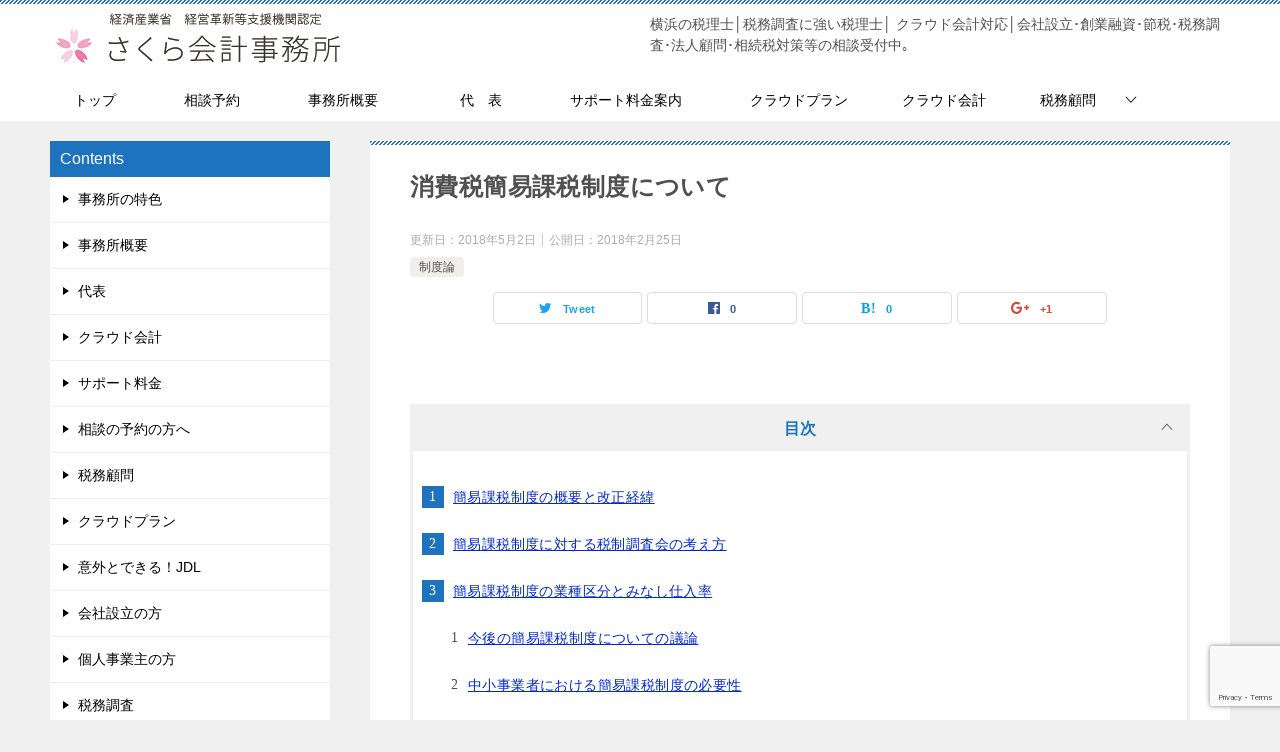

--- FILE ---
content_type: text/html; charset=UTF-8
request_url: https://db.225225.jp/bp1.php?fw=200&cs=2
body_size: 1148
content:
<html lang="ja"><head>
<meta http-equiv="Content-Type" content="text/html; charset=utf-8">
<style>
*{margin:0px;padding:0px;}
body{background-color:#ffffff;font:normal 15px Helvetica,Arial;}
a:link,a:visited{color:#999999;text-decoration: none;}
a:hover,a:active{color:#ffcc00;}
a .if_col:hover,a .if_col:active{color:#ffcc00;}
.title{color:#999999;}
#if_con{border:1px solid #dddddd;}
#if_con11{height:27px;width:198px;background-color:#eeeeee;font:bold 15px Helvetica;text-align:center;line-height:27px;}
#if_con2{border-top:1px solid #dddddd;padding-top:5px;padding-bottom:0px;}
#if_con22{height:165px;width:198px;}
#if_con3{border-top:1px solid #dddddd;}
#if_con33{height:22px;width:198px;background-color:#eeeeee;font:normal 13px Helvetica;color:#999999;text-align:center;line-height:22px;clear:both;}
.if_box1{clear:both;padding-top:5px;height:22px;}
.if_box2{clear:both;height:22px;}
.if_tit{float:left;width:112px;font:normal 15px Helvetica;color:#666666;margin-left:5px;}
.if_day{float:left;width:75px;font:normal 13px Helvetica;color:#aaaaaa;}
.if_cur{float:left;width:110px;font:bold 22px Helvetica;color:#333333;margin-left:8px;line-height:24px;}
.if_per{float:left;width:62px;font:bold 15px Helvetica;}
.if_col{color:#666666;}
</style>
<title>世界の株価 Blog-Parts</title></head>
<body><div id=if_con>
<div id=if_con1><div id=if_con11><a href='https://db.225225.jp/' target=_blank class=title>リアルタイム市況 Parts</a></div></div>
<div id=if_con2><div id=if_con22>
<div class=if_box1><div class=if_tit><a href="https://nikkei225jp.com/chart/" target=_blank><span class=if_col>日経平均株価</span></a></div><div class=if_day>01/15</div></div>
<div class=if_box2><div class=if_cur>54,110.50</div><div class=per><font color="#ff0022">(-0.42%)</font></div></div>
<div class=if_box1><div class=if_tit><a href="https://nikkei225jp.com/nasdaq/" target=_blank><span class=if_col>ダウ平均株価</span></a></div><div class=if_day>01/14</div></div>
<div class=if_box2><div class=if_cur>49,149.63</div><div class=per><font color="#ff0022">(-0.09%)</font></div></div>
<div class=if_box1><div class=if_tit><a href="https://nikkei225jp.com/fx/" target=_blank><span class=if_col>為替ドル円</span></a></div><div class=if_day>20:22</div></div>
<div class=if_box2><div class=if_cur>158.490</div><div class=per><font color="#11bb11">(+0.03%)</font></div></div>
</div></div>
<div id=if_con3><div id=if_con33>
<a href="https://nikkei225jp.com/" target=_blank>世界株価</a>&nbsp;
<a href="https://225225.jp/land/" target=_blank>アプリ</a>&nbsp;
<a href="https://225225.jp/" target=_blank>携帯</a>&nbsp;
<a href="https://nikkei225jp.com/adr/" target=_blank>ADR</a>&nbsp;
</div></div></div>
<!-- Google tag (gtag.js) -->
<script async src="https://www.googletagmanager.com/gtag/js?id=G-V4G8WMPSYF"></script>
<script>
  window.dataLayer = window.dataLayer || [];
  function gtag(){dataLayer.push(arguments);}
  gtag('js', new Date());

  gtag('config', 'G-V4G8WMPSYF');
</script>
</body></html>

--- FILE ---
content_type: text/html; charset=utf-8
request_url: https://www.google.com/recaptcha/api2/anchor?ar=1&k=6LcsyIQUAAAAADSuudw1Ce3RvDey4RRFSW-gRdg7&co=aHR0cHM6Ly93d3cuc2FrdXJhLWFjY291bnRpbmctb2ZmaWNlLmNvbTo0NDM.&hl=en&v=9TiwnJFHeuIw_s0wSd3fiKfN&size=invisible&anchor-ms=20000&execute-ms=30000&cb=kuvfonmjove4
body_size: 48360
content:
<!DOCTYPE HTML><html dir="ltr" lang="en"><head><meta http-equiv="Content-Type" content="text/html; charset=UTF-8">
<meta http-equiv="X-UA-Compatible" content="IE=edge">
<title>reCAPTCHA</title>
<style type="text/css">
/* cyrillic-ext */
@font-face {
  font-family: 'Roboto';
  font-style: normal;
  font-weight: 400;
  font-stretch: 100%;
  src: url(//fonts.gstatic.com/s/roboto/v48/KFO7CnqEu92Fr1ME7kSn66aGLdTylUAMa3GUBHMdazTgWw.woff2) format('woff2');
  unicode-range: U+0460-052F, U+1C80-1C8A, U+20B4, U+2DE0-2DFF, U+A640-A69F, U+FE2E-FE2F;
}
/* cyrillic */
@font-face {
  font-family: 'Roboto';
  font-style: normal;
  font-weight: 400;
  font-stretch: 100%;
  src: url(//fonts.gstatic.com/s/roboto/v48/KFO7CnqEu92Fr1ME7kSn66aGLdTylUAMa3iUBHMdazTgWw.woff2) format('woff2');
  unicode-range: U+0301, U+0400-045F, U+0490-0491, U+04B0-04B1, U+2116;
}
/* greek-ext */
@font-face {
  font-family: 'Roboto';
  font-style: normal;
  font-weight: 400;
  font-stretch: 100%;
  src: url(//fonts.gstatic.com/s/roboto/v48/KFO7CnqEu92Fr1ME7kSn66aGLdTylUAMa3CUBHMdazTgWw.woff2) format('woff2');
  unicode-range: U+1F00-1FFF;
}
/* greek */
@font-face {
  font-family: 'Roboto';
  font-style: normal;
  font-weight: 400;
  font-stretch: 100%;
  src: url(//fonts.gstatic.com/s/roboto/v48/KFO7CnqEu92Fr1ME7kSn66aGLdTylUAMa3-UBHMdazTgWw.woff2) format('woff2');
  unicode-range: U+0370-0377, U+037A-037F, U+0384-038A, U+038C, U+038E-03A1, U+03A3-03FF;
}
/* math */
@font-face {
  font-family: 'Roboto';
  font-style: normal;
  font-weight: 400;
  font-stretch: 100%;
  src: url(//fonts.gstatic.com/s/roboto/v48/KFO7CnqEu92Fr1ME7kSn66aGLdTylUAMawCUBHMdazTgWw.woff2) format('woff2');
  unicode-range: U+0302-0303, U+0305, U+0307-0308, U+0310, U+0312, U+0315, U+031A, U+0326-0327, U+032C, U+032F-0330, U+0332-0333, U+0338, U+033A, U+0346, U+034D, U+0391-03A1, U+03A3-03A9, U+03B1-03C9, U+03D1, U+03D5-03D6, U+03F0-03F1, U+03F4-03F5, U+2016-2017, U+2034-2038, U+203C, U+2040, U+2043, U+2047, U+2050, U+2057, U+205F, U+2070-2071, U+2074-208E, U+2090-209C, U+20D0-20DC, U+20E1, U+20E5-20EF, U+2100-2112, U+2114-2115, U+2117-2121, U+2123-214F, U+2190, U+2192, U+2194-21AE, U+21B0-21E5, U+21F1-21F2, U+21F4-2211, U+2213-2214, U+2216-22FF, U+2308-230B, U+2310, U+2319, U+231C-2321, U+2336-237A, U+237C, U+2395, U+239B-23B7, U+23D0, U+23DC-23E1, U+2474-2475, U+25AF, U+25B3, U+25B7, U+25BD, U+25C1, U+25CA, U+25CC, U+25FB, U+266D-266F, U+27C0-27FF, U+2900-2AFF, U+2B0E-2B11, U+2B30-2B4C, U+2BFE, U+3030, U+FF5B, U+FF5D, U+1D400-1D7FF, U+1EE00-1EEFF;
}
/* symbols */
@font-face {
  font-family: 'Roboto';
  font-style: normal;
  font-weight: 400;
  font-stretch: 100%;
  src: url(//fonts.gstatic.com/s/roboto/v48/KFO7CnqEu92Fr1ME7kSn66aGLdTylUAMaxKUBHMdazTgWw.woff2) format('woff2');
  unicode-range: U+0001-000C, U+000E-001F, U+007F-009F, U+20DD-20E0, U+20E2-20E4, U+2150-218F, U+2190, U+2192, U+2194-2199, U+21AF, U+21E6-21F0, U+21F3, U+2218-2219, U+2299, U+22C4-22C6, U+2300-243F, U+2440-244A, U+2460-24FF, U+25A0-27BF, U+2800-28FF, U+2921-2922, U+2981, U+29BF, U+29EB, U+2B00-2BFF, U+4DC0-4DFF, U+FFF9-FFFB, U+10140-1018E, U+10190-1019C, U+101A0, U+101D0-101FD, U+102E0-102FB, U+10E60-10E7E, U+1D2C0-1D2D3, U+1D2E0-1D37F, U+1F000-1F0FF, U+1F100-1F1AD, U+1F1E6-1F1FF, U+1F30D-1F30F, U+1F315, U+1F31C, U+1F31E, U+1F320-1F32C, U+1F336, U+1F378, U+1F37D, U+1F382, U+1F393-1F39F, U+1F3A7-1F3A8, U+1F3AC-1F3AF, U+1F3C2, U+1F3C4-1F3C6, U+1F3CA-1F3CE, U+1F3D4-1F3E0, U+1F3ED, U+1F3F1-1F3F3, U+1F3F5-1F3F7, U+1F408, U+1F415, U+1F41F, U+1F426, U+1F43F, U+1F441-1F442, U+1F444, U+1F446-1F449, U+1F44C-1F44E, U+1F453, U+1F46A, U+1F47D, U+1F4A3, U+1F4B0, U+1F4B3, U+1F4B9, U+1F4BB, U+1F4BF, U+1F4C8-1F4CB, U+1F4D6, U+1F4DA, U+1F4DF, U+1F4E3-1F4E6, U+1F4EA-1F4ED, U+1F4F7, U+1F4F9-1F4FB, U+1F4FD-1F4FE, U+1F503, U+1F507-1F50B, U+1F50D, U+1F512-1F513, U+1F53E-1F54A, U+1F54F-1F5FA, U+1F610, U+1F650-1F67F, U+1F687, U+1F68D, U+1F691, U+1F694, U+1F698, U+1F6AD, U+1F6B2, U+1F6B9-1F6BA, U+1F6BC, U+1F6C6-1F6CF, U+1F6D3-1F6D7, U+1F6E0-1F6EA, U+1F6F0-1F6F3, U+1F6F7-1F6FC, U+1F700-1F7FF, U+1F800-1F80B, U+1F810-1F847, U+1F850-1F859, U+1F860-1F887, U+1F890-1F8AD, U+1F8B0-1F8BB, U+1F8C0-1F8C1, U+1F900-1F90B, U+1F93B, U+1F946, U+1F984, U+1F996, U+1F9E9, U+1FA00-1FA6F, U+1FA70-1FA7C, U+1FA80-1FA89, U+1FA8F-1FAC6, U+1FACE-1FADC, U+1FADF-1FAE9, U+1FAF0-1FAF8, U+1FB00-1FBFF;
}
/* vietnamese */
@font-face {
  font-family: 'Roboto';
  font-style: normal;
  font-weight: 400;
  font-stretch: 100%;
  src: url(//fonts.gstatic.com/s/roboto/v48/KFO7CnqEu92Fr1ME7kSn66aGLdTylUAMa3OUBHMdazTgWw.woff2) format('woff2');
  unicode-range: U+0102-0103, U+0110-0111, U+0128-0129, U+0168-0169, U+01A0-01A1, U+01AF-01B0, U+0300-0301, U+0303-0304, U+0308-0309, U+0323, U+0329, U+1EA0-1EF9, U+20AB;
}
/* latin-ext */
@font-face {
  font-family: 'Roboto';
  font-style: normal;
  font-weight: 400;
  font-stretch: 100%;
  src: url(//fonts.gstatic.com/s/roboto/v48/KFO7CnqEu92Fr1ME7kSn66aGLdTylUAMa3KUBHMdazTgWw.woff2) format('woff2');
  unicode-range: U+0100-02BA, U+02BD-02C5, U+02C7-02CC, U+02CE-02D7, U+02DD-02FF, U+0304, U+0308, U+0329, U+1D00-1DBF, U+1E00-1E9F, U+1EF2-1EFF, U+2020, U+20A0-20AB, U+20AD-20C0, U+2113, U+2C60-2C7F, U+A720-A7FF;
}
/* latin */
@font-face {
  font-family: 'Roboto';
  font-style: normal;
  font-weight: 400;
  font-stretch: 100%;
  src: url(//fonts.gstatic.com/s/roboto/v48/KFO7CnqEu92Fr1ME7kSn66aGLdTylUAMa3yUBHMdazQ.woff2) format('woff2');
  unicode-range: U+0000-00FF, U+0131, U+0152-0153, U+02BB-02BC, U+02C6, U+02DA, U+02DC, U+0304, U+0308, U+0329, U+2000-206F, U+20AC, U+2122, U+2191, U+2193, U+2212, U+2215, U+FEFF, U+FFFD;
}
/* cyrillic-ext */
@font-face {
  font-family: 'Roboto';
  font-style: normal;
  font-weight: 500;
  font-stretch: 100%;
  src: url(//fonts.gstatic.com/s/roboto/v48/KFO7CnqEu92Fr1ME7kSn66aGLdTylUAMa3GUBHMdazTgWw.woff2) format('woff2');
  unicode-range: U+0460-052F, U+1C80-1C8A, U+20B4, U+2DE0-2DFF, U+A640-A69F, U+FE2E-FE2F;
}
/* cyrillic */
@font-face {
  font-family: 'Roboto';
  font-style: normal;
  font-weight: 500;
  font-stretch: 100%;
  src: url(//fonts.gstatic.com/s/roboto/v48/KFO7CnqEu92Fr1ME7kSn66aGLdTylUAMa3iUBHMdazTgWw.woff2) format('woff2');
  unicode-range: U+0301, U+0400-045F, U+0490-0491, U+04B0-04B1, U+2116;
}
/* greek-ext */
@font-face {
  font-family: 'Roboto';
  font-style: normal;
  font-weight: 500;
  font-stretch: 100%;
  src: url(//fonts.gstatic.com/s/roboto/v48/KFO7CnqEu92Fr1ME7kSn66aGLdTylUAMa3CUBHMdazTgWw.woff2) format('woff2');
  unicode-range: U+1F00-1FFF;
}
/* greek */
@font-face {
  font-family: 'Roboto';
  font-style: normal;
  font-weight: 500;
  font-stretch: 100%;
  src: url(//fonts.gstatic.com/s/roboto/v48/KFO7CnqEu92Fr1ME7kSn66aGLdTylUAMa3-UBHMdazTgWw.woff2) format('woff2');
  unicode-range: U+0370-0377, U+037A-037F, U+0384-038A, U+038C, U+038E-03A1, U+03A3-03FF;
}
/* math */
@font-face {
  font-family: 'Roboto';
  font-style: normal;
  font-weight: 500;
  font-stretch: 100%;
  src: url(//fonts.gstatic.com/s/roboto/v48/KFO7CnqEu92Fr1ME7kSn66aGLdTylUAMawCUBHMdazTgWw.woff2) format('woff2');
  unicode-range: U+0302-0303, U+0305, U+0307-0308, U+0310, U+0312, U+0315, U+031A, U+0326-0327, U+032C, U+032F-0330, U+0332-0333, U+0338, U+033A, U+0346, U+034D, U+0391-03A1, U+03A3-03A9, U+03B1-03C9, U+03D1, U+03D5-03D6, U+03F0-03F1, U+03F4-03F5, U+2016-2017, U+2034-2038, U+203C, U+2040, U+2043, U+2047, U+2050, U+2057, U+205F, U+2070-2071, U+2074-208E, U+2090-209C, U+20D0-20DC, U+20E1, U+20E5-20EF, U+2100-2112, U+2114-2115, U+2117-2121, U+2123-214F, U+2190, U+2192, U+2194-21AE, U+21B0-21E5, U+21F1-21F2, U+21F4-2211, U+2213-2214, U+2216-22FF, U+2308-230B, U+2310, U+2319, U+231C-2321, U+2336-237A, U+237C, U+2395, U+239B-23B7, U+23D0, U+23DC-23E1, U+2474-2475, U+25AF, U+25B3, U+25B7, U+25BD, U+25C1, U+25CA, U+25CC, U+25FB, U+266D-266F, U+27C0-27FF, U+2900-2AFF, U+2B0E-2B11, U+2B30-2B4C, U+2BFE, U+3030, U+FF5B, U+FF5D, U+1D400-1D7FF, U+1EE00-1EEFF;
}
/* symbols */
@font-face {
  font-family: 'Roboto';
  font-style: normal;
  font-weight: 500;
  font-stretch: 100%;
  src: url(//fonts.gstatic.com/s/roboto/v48/KFO7CnqEu92Fr1ME7kSn66aGLdTylUAMaxKUBHMdazTgWw.woff2) format('woff2');
  unicode-range: U+0001-000C, U+000E-001F, U+007F-009F, U+20DD-20E0, U+20E2-20E4, U+2150-218F, U+2190, U+2192, U+2194-2199, U+21AF, U+21E6-21F0, U+21F3, U+2218-2219, U+2299, U+22C4-22C6, U+2300-243F, U+2440-244A, U+2460-24FF, U+25A0-27BF, U+2800-28FF, U+2921-2922, U+2981, U+29BF, U+29EB, U+2B00-2BFF, U+4DC0-4DFF, U+FFF9-FFFB, U+10140-1018E, U+10190-1019C, U+101A0, U+101D0-101FD, U+102E0-102FB, U+10E60-10E7E, U+1D2C0-1D2D3, U+1D2E0-1D37F, U+1F000-1F0FF, U+1F100-1F1AD, U+1F1E6-1F1FF, U+1F30D-1F30F, U+1F315, U+1F31C, U+1F31E, U+1F320-1F32C, U+1F336, U+1F378, U+1F37D, U+1F382, U+1F393-1F39F, U+1F3A7-1F3A8, U+1F3AC-1F3AF, U+1F3C2, U+1F3C4-1F3C6, U+1F3CA-1F3CE, U+1F3D4-1F3E0, U+1F3ED, U+1F3F1-1F3F3, U+1F3F5-1F3F7, U+1F408, U+1F415, U+1F41F, U+1F426, U+1F43F, U+1F441-1F442, U+1F444, U+1F446-1F449, U+1F44C-1F44E, U+1F453, U+1F46A, U+1F47D, U+1F4A3, U+1F4B0, U+1F4B3, U+1F4B9, U+1F4BB, U+1F4BF, U+1F4C8-1F4CB, U+1F4D6, U+1F4DA, U+1F4DF, U+1F4E3-1F4E6, U+1F4EA-1F4ED, U+1F4F7, U+1F4F9-1F4FB, U+1F4FD-1F4FE, U+1F503, U+1F507-1F50B, U+1F50D, U+1F512-1F513, U+1F53E-1F54A, U+1F54F-1F5FA, U+1F610, U+1F650-1F67F, U+1F687, U+1F68D, U+1F691, U+1F694, U+1F698, U+1F6AD, U+1F6B2, U+1F6B9-1F6BA, U+1F6BC, U+1F6C6-1F6CF, U+1F6D3-1F6D7, U+1F6E0-1F6EA, U+1F6F0-1F6F3, U+1F6F7-1F6FC, U+1F700-1F7FF, U+1F800-1F80B, U+1F810-1F847, U+1F850-1F859, U+1F860-1F887, U+1F890-1F8AD, U+1F8B0-1F8BB, U+1F8C0-1F8C1, U+1F900-1F90B, U+1F93B, U+1F946, U+1F984, U+1F996, U+1F9E9, U+1FA00-1FA6F, U+1FA70-1FA7C, U+1FA80-1FA89, U+1FA8F-1FAC6, U+1FACE-1FADC, U+1FADF-1FAE9, U+1FAF0-1FAF8, U+1FB00-1FBFF;
}
/* vietnamese */
@font-face {
  font-family: 'Roboto';
  font-style: normal;
  font-weight: 500;
  font-stretch: 100%;
  src: url(//fonts.gstatic.com/s/roboto/v48/KFO7CnqEu92Fr1ME7kSn66aGLdTylUAMa3OUBHMdazTgWw.woff2) format('woff2');
  unicode-range: U+0102-0103, U+0110-0111, U+0128-0129, U+0168-0169, U+01A0-01A1, U+01AF-01B0, U+0300-0301, U+0303-0304, U+0308-0309, U+0323, U+0329, U+1EA0-1EF9, U+20AB;
}
/* latin-ext */
@font-face {
  font-family: 'Roboto';
  font-style: normal;
  font-weight: 500;
  font-stretch: 100%;
  src: url(//fonts.gstatic.com/s/roboto/v48/KFO7CnqEu92Fr1ME7kSn66aGLdTylUAMa3KUBHMdazTgWw.woff2) format('woff2');
  unicode-range: U+0100-02BA, U+02BD-02C5, U+02C7-02CC, U+02CE-02D7, U+02DD-02FF, U+0304, U+0308, U+0329, U+1D00-1DBF, U+1E00-1E9F, U+1EF2-1EFF, U+2020, U+20A0-20AB, U+20AD-20C0, U+2113, U+2C60-2C7F, U+A720-A7FF;
}
/* latin */
@font-face {
  font-family: 'Roboto';
  font-style: normal;
  font-weight: 500;
  font-stretch: 100%;
  src: url(//fonts.gstatic.com/s/roboto/v48/KFO7CnqEu92Fr1ME7kSn66aGLdTylUAMa3yUBHMdazQ.woff2) format('woff2');
  unicode-range: U+0000-00FF, U+0131, U+0152-0153, U+02BB-02BC, U+02C6, U+02DA, U+02DC, U+0304, U+0308, U+0329, U+2000-206F, U+20AC, U+2122, U+2191, U+2193, U+2212, U+2215, U+FEFF, U+FFFD;
}
/* cyrillic-ext */
@font-face {
  font-family: 'Roboto';
  font-style: normal;
  font-weight: 900;
  font-stretch: 100%;
  src: url(//fonts.gstatic.com/s/roboto/v48/KFO7CnqEu92Fr1ME7kSn66aGLdTylUAMa3GUBHMdazTgWw.woff2) format('woff2');
  unicode-range: U+0460-052F, U+1C80-1C8A, U+20B4, U+2DE0-2DFF, U+A640-A69F, U+FE2E-FE2F;
}
/* cyrillic */
@font-face {
  font-family: 'Roboto';
  font-style: normal;
  font-weight: 900;
  font-stretch: 100%;
  src: url(//fonts.gstatic.com/s/roboto/v48/KFO7CnqEu92Fr1ME7kSn66aGLdTylUAMa3iUBHMdazTgWw.woff2) format('woff2');
  unicode-range: U+0301, U+0400-045F, U+0490-0491, U+04B0-04B1, U+2116;
}
/* greek-ext */
@font-face {
  font-family: 'Roboto';
  font-style: normal;
  font-weight: 900;
  font-stretch: 100%;
  src: url(//fonts.gstatic.com/s/roboto/v48/KFO7CnqEu92Fr1ME7kSn66aGLdTylUAMa3CUBHMdazTgWw.woff2) format('woff2');
  unicode-range: U+1F00-1FFF;
}
/* greek */
@font-face {
  font-family: 'Roboto';
  font-style: normal;
  font-weight: 900;
  font-stretch: 100%;
  src: url(//fonts.gstatic.com/s/roboto/v48/KFO7CnqEu92Fr1ME7kSn66aGLdTylUAMa3-UBHMdazTgWw.woff2) format('woff2');
  unicode-range: U+0370-0377, U+037A-037F, U+0384-038A, U+038C, U+038E-03A1, U+03A3-03FF;
}
/* math */
@font-face {
  font-family: 'Roboto';
  font-style: normal;
  font-weight: 900;
  font-stretch: 100%;
  src: url(//fonts.gstatic.com/s/roboto/v48/KFO7CnqEu92Fr1ME7kSn66aGLdTylUAMawCUBHMdazTgWw.woff2) format('woff2');
  unicode-range: U+0302-0303, U+0305, U+0307-0308, U+0310, U+0312, U+0315, U+031A, U+0326-0327, U+032C, U+032F-0330, U+0332-0333, U+0338, U+033A, U+0346, U+034D, U+0391-03A1, U+03A3-03A9, U+03B1-03C9, U+03D1, U+03D5-03D6, U+03F0-03F1, U+03F4-03F5, U+2016-2017, U+2034-2038, U+203C, U+2040, U+2043, U+2047, U+2050, U+2057, U+205F, U+2070-2071, U+2074-208E, U+2090-209C, U+20D0-20DC, U+20E1, U+20E5-20EF, U+2100-2112, U+2114-2115, U+2117-2121, U+2123-214F, U+2190, U+2192, U+2194-21AE, U+21B0-21E5, U+21F1-21F2, U+21F4-2211, U+2213-2214, U+2216-22FF, U+2308-230B, U+2310, U+2319, U+231C-2321, U+2336-237A, U+237C, U+2395, U+239B-23B7, U+23D0, U+23DC-23E1, U+2474-2475, U+25AF, U+25B3, U+25B7, U+25BD, U+25C1, U+25CA, U+25CC, U+25FB, U+266D-266F, U+27C0-27FF, U+2900-2AFF, U+2B0E-2B11, U+2B30-2B4C, U+2BFE, U+3030, U+FF5B, U+FF5D, U+1D400-1D7FF, U+1EE00-1EEFF;
}
/* symbols */
@font-face {
  font-family: 'Roboto';
  font-style: normal;
  font-weight: 900;
  font-stretch: 100%;
  src: url(//fonts.gstatic.com/s/roboto/v48/KFO7CnqEu92Fr1ME7kSn66aGLdTylUAMaxKUBHMdazTgWw.woff2) format('woff2');
  unicode-range: U+0001-000C, U+000E-001F, U+007F-009F, U+20DD-20E0, U+20E2-20E4, U+2150-218F, U+2190, U+2192, U+2194-2199, U+21AF, U+21E6-21F0, U+21F3, U+2218-2219, U+2299, U+22C4-22C6, U+2300-243F, U+2440-244A, U+2460-24FF, U+25A0-27BF, U+2800-28FF, U+2921-2922, U+2981, U+29BF, U+29EB, U+2B00-2BFF, U+4DC0-4DFF, U+FFF9-FFFB, U+10140-1018E, U+10190-1019C, U+101A0, U+101D0-101FD, U+102E0-102FB, U+10E60-10E7E, U+1D2C0-1D2D3, U+1D2E0-1D37F, U+1F000-1F0FF, U+1F100-1F1AD, U+1F1E6-1F1FF, U+1F30D-1F30F, U+1F315, U+1F31C, U+1F31E, U+1F320-1F32C, U+1F336, U+1F378, U+1F37D, U+1F382, U+1F393-1F39F, U+1F3A7-1F3A8, U+1F3AC-1F3AF, U+1F3C2, U+1F3C4-1F3C6, U+1F3CA-1F3CE, U+1F3D4-1F3E0, U+1F3ED, U+1F3F1-1F3F3, U+1F3F5-1F3F7, U+1F408, U+1F415, U+1F41F, U+1F426, U+1F43F, U+1F441-1F442, U+1F444, U+1F446-1F449, U+1F44C-1F44E, U+1F453, U+1F46A, U+1F47D, U+1F4A3, U+1F4B0, U+1F4B3, U+1F4B9, U+1F4BB, U+1F4BF, U+1F4C8-1F4CB, U+1F4D6, U+1F4DA, U+1F4DF, U+1F4E3-1F4E6, U+1F4EA-1F4ED, U+1F4F7, U+1F4F9-1F4FB, U+1F4FD-1F4FE, U+1F503, U+1F507-1F50B, U+1F50D, U+1F512-1F513, U+1F53E-1F54A, U+1F54F-1F5FA, U+1F610, U+1F650-1F67F, U+1F687, U+1F68D, U+1F691, U+1F694, U+1F698, U+1F6AD, U+1F6B2, U+1F6B9-1F6BA, U+1F6BC, U+1F6C6-1F6CF, U+1F6D3-1F6D7, U+1F6E0-1F6EA, U+1F6F0-1F6F3, U+1F6F7-1F6FC, U+1F700-1F7FF, U+1F800-1F80B, U+1F810-1F847, U+1F850-1F859, U+1F860-1F887, U+1F890-1F8AD, U+1F8B0-1F8BB, U+1F8C0-1F8C1, U+1F900-1F90B, U+1F93B, U+1F946, U+1F984, U+1F996, U+1F9E9, U+1FA00-1FA6F, U+1FA70-1FA7C, U+1FA80-1FA89, U+1FA8F-1FAC6, U+1FACE-1FADC, U+1FADF-1FAE9, U+1FAF0-1FAF8, U+1FB00-1FBFF;
}
/* vietnamese */
@font-face {
  font-family: 'Roboto';
  font-style: normal;
  font-weight: 900;
  font-stretch: 100%;
  src: url(//fonts.gstatic.com/s/roboto/v48/KFO7CnqEu92Fr1ME7kSn66aGLdTylUAMa3OUBHMdazTgWw.woff2) format('woff2');
  unicode-range: U+0102-0103, U+0110-0111, U+0128-0129, U+0168-0169, U+01A0-01A1, U+01AF-01B0, U+0300-0301, U+0303-0304, U+0308-0309, U+0323, U+0329, U+1EA0-1EF9, U+20AB;
}
/* latin-ext */
@font-face {
  font-family: 'Roboto';
  font-style: normal;
  font-weight: 900;
  font-stretch: 100%;
  src: url(//fonts.gstatic.com/s/roboto/v48/KFO7CnqEu92Fr1ME7kSn66aGLdTylUAMa3KUBHMdazTgWw.woff2) format('woff2');
  unicode-range: U+0100-02BA, U+02BD-02C5, U+02C7-02CC, U+02CE-02D7, U+02DD-02FF, U+0304, U+0308, U+0329, U+1D00-1DBF, U+1E00-1E9F, U+1EF2-1EFF, U+2020, U+20A0-20AB, U+20AD-20C0, U+2113, U+2C60-2C7F, U+A720-A7FF;
}
/* latin */
@font-face {
  font-family: 'Roboto';
  font-style: normal;
  font-weight: 900;
  font-stretch: 100%;
  src: url(//fonts.gstatic.com/s/roboto/v48/KFO7CnqEu92Fr1ME7kSn66aGLdTylUAMa3yUBHMdazQ.woff2) format('woff2');
  unicode-range: U+0000-00FF, U+0131, U+0152-0153, U+02BB-02BC, U+02C6, U+02DA, U+02DC, U+0304, U+0308, U+0329, U+2000-206F, U+20AC, U+2122, U+2191, U+2193, U+2212, U+2215, U+FEFF, U+FFFD;
}

</style>
<link rel="stylesheet" type="text/css" href="https://www.gstatic.com/recaptcha/releases/9TiwnJFHeuIw_s0wSd3fiKfN/styles__ltr.css">
<script nonce="ZW0PSArBIeumkX6u9goakQ" type="text/javascript">window['__recaptcha_api'] = 'https://www.google.com/recaptcha/api2/';</script>
<script type="text/javascript" src="https://www.gstatic.com/recaptcha/releases/9TiwnJFHeuIw_s0wSd3fiKfN/recaptcha__en.js" nonce="ZW0PSArBIeumkX6u9goakQ">
      
    </script></head>
<body><div id="rc-anchor-alert" class="rc-anchor-alert"></div>
<input type="hidden" id="recaptcha-token" value="[base64]">
<script type="text/javascript" nonce="ZW0PSArBIeumkX6u9goakQ">
      recaptcha.anchor.Main.init("[\x22ainput\x22,[\x22bgdata\x22,\x22\x22,\[base64]/[base64]/[base64]/KE4oMTI0LHYsdi5HKSxMWihsLHYpKTpOKDEyNCx2LGwpLFYpLHYpLFQpKSxGKDE3MSx2KX0scjc9ZnVuY3Rpb24obCl7cmV0dXJuIGx9LEM9ZnVuY3Rpb24obCxWLHYpe04odixsLFYpLFZbYWtdPTI3OTZ9LG49ZnVuY3Rpb24obCxWKXtWLlg9KChWLlg/[base64]/[base64]/[base64]/[base64]/[base64]/[base64]/[base64]/[base64]/[base64]/[base64]/[base64]\\u003d\x22,\[base64]\\u003d\x22,\[base64]/DqMK7wr/CkcOlIQLCvMKDw7nDtGYFwrfCi2HDn8OUUcKHwrLCqcK6Zz/DvWnCucKyNMKcwrzCqG9Sw6LCs8Oww4lrD8K5H1/CusK3RUN7w6PClAZISMOgwoFWQ8Kkw6ZYwrA9w5YSwo03asKvw6jCqMKPwrrDr8KlME3DpFzDjUHCoRVRwqDCgyk6acKFw6F6bcKvDT8pPARSBMOcwrLDmsK2w5zCpcKwWsOjL30xOcK8eHsqwq/DnsOcw4nCqsOnw7w2w6BfJsOSwofDjgnDuV0Qw7Fzw71RwqvCs1UeAW5rwp5Vw6bCu8KEZXA2aMO2w7A6BGB+woVhw5UFCUk2wrTCnk/Dp3sqV8KGUi3CqsO1DXpiPmHDg8OKwqvCoCAUXsOXw5DCtzFjG0nDqyrDm28rwqx5MsKRw6fClcKLCRoYw5LCoxXCngN0wpwxw4LCukIAfhc5wobCgMK4F8KCEjfCqm7DjsKowpDDpn5LcMKUdXzDvz7CqcO9wqtwWD/[base64]/CqcKFQgrDvcOKwpzCvS00ZMO+ZcOhw64zd8O2w7HCtB0Xw7rChsOODz3DrRzCmsKdw5XDniPDmFUsWsKUKC7Ds1TCqsOaw5EEfcKIXgsmScKow4fChyLDssK2GMOUw5LDmcKfwoseTC/CoH/[base64]/[base64]/TcORO8KTUTDDmcKkZilowrNHO8Ohw6sCwqTDr8KBOz1wwrwUa8KJXcKZMBbDgVLDksKwE8KHW8OSSsKsZ1Npw6wOwqsvw55rYcOUwrPCunjDoMO/[base64]/CrhB/woTCgBMTClpTWMOuZ8KuwofDr8KEBsObwrwbL8OtwonDrsKQw4XDvsKWwoDCpDfCjE7Cvk5hP2HDgDXCgVLCh8O6MMKeJ0w9I0jCmcOXAErDq8Oiw4zDq8O1HhwEwrnDkivDjMKjw7Bsw780CcKxNcK7aMK/HifDhXDCkcO0PBxiw6hvwod/[base64]/DgXkhw4lgM8KtX2XDoDcSYiIZRMKLwrnCpRNpwp3CvcOOw7rDsXZXE1oyw4/DjEjDs0oJPCh5RsKhwqISXMO6w4TDsSEwGsOlwpnCj8KOQcO/[base64]/woHDjsKjVcK9wrbDkjLDlATCjQgjw73CoArDuzXDn8OSYGQtwoPDtTrDvAbCjsKAZB4QcsKaw5xZCRXDusKTw7rCrsK8SsOGw4AfcQUTbSLCijPCtMOcPcKpdmzCtGR/YsKnwrlNw5BRwo/CksOMw4bCocKyDcO+YD/DhMOowrzCjWJKwoMdScKvw5VxUMOXIHjDjHjChCY/NcKzWWzDhMKDw63CgxTDsTnDusO1RGFPwq3CkD3CpmPCqzhWL8KLQcOyeXHDo8KKworDjsKicy7CpnIMKcOgOcOrwrZQw5zCncO8MsKdw4zCuXTCvR3CulwQdMOkfnB0w7/CrV9TZcOjw6HDlnfDsCZNwpt0wqI7OE7CtG7Cv1/CvQ/DlWfCkjfCqsOTwqQrw4Rmw5vCtFtMwohjwpvCmSLCo8K7w6/DsMOXTMOKwqBtFhdQwrTCscOWwoIVw6jCusOMFCrDuVPCsWbCnsKmNMO9w642w5RCwrQuw5tBw61Iw7DDpcKmLsOxwpfDvMOnUMK8TcO4KcK+BsKgwpLCg1k8w5sawqEKwqrDikHDgU3CrQvDg1nDoQDCimsNfV1SwqPCoB/DrcKcDzVADijDh8KdaB/DhhDDnEzCm8KWw4XDjsKIIkvDiwsowosZw7ppwoJuwqUNYcKUFmApIw/[base64]/Dh2HDrMKuezDCvS/Dt8ONw7tKYDHDoxIfwoYhw6ZsP2TDhMKzw5BXLHXCvcKyTizCg10XwqPCmQrCqVTCujQowr3DoSnDiTNGJGpAw7fCiwzCuMKRVg11YMOUDFbCgcODw5bDrRDCrcKSXy17w6pQwr97fi/CuA3DjcOQw4ofw7vDlzTDsB0kwrbDswUeH3ohw5kfwpzDt8KzwrcNw5dZacO3VXw+DT9eTl3Cg8Khw6Y/wqcjw7nDvsOHbcOfasKTDjvClGzDqcOGRAIxTzx9w6B8N0vDuMKvDMKdwoPDpA3Ck8Kjw4nDtcOXw4/DhiTCtMO3SHzDrcOewqzCscKOwqnDocKqBRjDnkbDisOEwpTCmsOZWsOOw4HDtkQnLR4dfcOrcU5MIsO4BsOVDUVvwr7CssO9c8OTXEQlw4HDs00KwosTJ8KqwqLCj2spw4UCLsK1w7HDvMOhwo/Cv8KNUMKuazRyCSfDgMO9w4oEwrFeE1UDw4jCsFvDpcK+w4nDscOPwqjCmMORwrIPXsKYXw/CrVLChMOVwodGMcK8PmrChA7Dn8OPw6rDv8KvfwHCpcKhFQPCoFAvfMOuwrXCp8Ktw5UANWdmblHCjsKiw6V8csONHk/DisK4aQbChcOrw6d6ZsKME8KLIsOafcKXwrpLw5PCoT4Bwo15w5nDpzV/[base64]/Q0rCr8KPw6LDicKuGMOdXcODw59KwotrbzzCkcKcw5fCq3dJdHjCqsO/CcKkw6VdwqrCp0hcPcOEYcKSTFbDnWkGKDzCuVfDvMKgwpMFcsOuQcO8w5g5RMKCK8K+w4PCr1zDlcOow6Uqf8OyfQk1AMOvw4jDpMODw5DCtwBNw4J0w47CsUABazR/[base64]/DhkwXwqvDssO/csKQJ8KrNxkowpYxwpsEdw7DjBFuw4HCiSnCn0N2wpjDoD3Dpl0HwrrDo30Lw5Mfw6rDuS3CsjsBw5jCs0xWOCxdfmDDiBNhMsOHSnzCgcORGMOLw4dHTsKowprDnsKDw5rChh3DnXA0NmcNC1wJw53DiQ1rVjTCu1ZGwojCssO/wqxAEsOkw5PDkn4hJsKUOCnDllHCgUcVwrvCuMK4YxgdwprDkAnCm8KOJsKVw4RKwohGw75eV8OVMcKzwonDrMK5PBVaw7zDqcKiw740VcOqw7bCnx/[base64]/CiwM5w6zCqCrDiMKHJMKRdlnDi8KYw5LCuTvDpTMMw7bDjCchQ1NNwotaNMOYHcKlw47CtHjCj0DCtcKLbsKQPih8ExQkw5vDg8KiwrHDvmFvGC/[base64]/SsKiw43CnsOtdcKLEMKufAfDscKWbW3ChMKkMMKBNUDCrcOmNMKew7BIAsKLw4PCtC5FwpESPWg2wqbCs0bCl8Ofw67DgMKfFFx3w5zDhsKYwpzCmFfDpzRawrUue8K+dsOBwo/Di8KFwr/[base64]/CncOVE8Olw4UNO8Kqw7BwGWHCnhrCrXLCoXHCs8OrcjbDvMODGcKww6ImTsKxIQ7CvsKFNjllZ8KjNR40w4tuQcK/[base64]/ChifDjMK5XjcjQ8OAYDoNEsOaaxXDiwAFFsK0w5LCscKXaFXDqG3DhcOdw53Cs8K1YcOxw4PDoBLDocKHw684w4IZNR/[base64]/Y3bDhh0mB8KNw5HDgn4TwpZ9V2vDrAFVw6PDlcKqdQ/CucKBOMOQwp7DnUgNYsOOw6XDuiN+DMKJw4EUwpMTw5/[base64]/[base64]/[base64]/eEPDhQrCo1gGb1nCjRfDjcK6wqzCisOWw6UKGcK5acOxw4zDux7CvW3CiRLDhkjDhHrCrsOyw6ZAwottw7EsbyfClMKewqDDucK7wrrDpH/DgcK/[base64]/CohTDrcOKw5bDtMK7wpwnSsOIw58BXMO0wqvDnMKKwr0HSsKMwqpXwo3CuCzCqMKxw6NTX8KMZ3ZpwrvCvsO9MsKfbAROcMOpwo92O8KwJ8Kuw7k2dCc0e8KmBMKPwp1tSMO4V8Orw6lVw5vDgTfDqcOFw4/DknHDt8OrPFjCocKhIcKlG8O9w6fDhgdzIcKHwrHDs8K6PsKzwo8KwoTClzhmw6g4asKwwqjCgcOpZMOzFXjCg0MicjBOYSPDgTzCqsKob3ogwrvDslRowqPCq8Kqw7rCvsO9LmXCihPCvCLDn2lQOsOnJzYdwqnCnsOkPMOcB0kXR8K/w5NMw4PDmcOhSMKua2bDmRPDsMKUFcOnM8KSw5gMwqLDijAlXMKlw6wZw5lNwohaw4RZw7cQwo3CvcKqRFXDklB/UjbCgV/[base64]/DvhQoSE9/wpnCh8OZJsK6w7osw5DChT3CjMO0HWLCk8OkwozCgGg0w5Rnw6nCtDDCk8Ohwqdawrt3MSjDtgXCrcKYw6USw5LCuMKXwoDChsOYE1k7w4XDgEdeeTTCucKTTsOwJMKSw6RlHcKSecKYwo8Cbw5eEBhnwo/DrGbCnnUMEsO3WETDo8KzDmnChsKDMcOqw615P0DCn0lXdTjDijRrwoxQwp7DoGsVw5UaPsOvcXMqO8ORwpJSwqloTQISHcOyw5Mzf8K9YMOSYMO4fSjChcOiw7BYwq/[base64]/[base64]/[base64]/CsMKqEcK4A8OoW8OswosOw47DjlMtw5s5V8OKw5vDhMO1RS08w4zDm8OBWcK4SGo/[base64]/[base64]/DqcOYwqk3wpDCli7Cv8KkdMObw5HDvsOKci3DoyPDnsOiwpMBTAVEw7ECwoEsw7rDlSDDuzIlN8KDbCxsw7DDnirCn8OwMMO9D8O1OsKRw5TClMKzw7VLCjRBw6bDhsOVw4PDgcKOw5EoWsKwWcKBw7Biw5/CgX/CucKtw6DCj1DDiHllKxXDkcK+w5E1w6TDqGrCqcOrUsKnG8Olw6bDgsOFw7hWwoHCoBrCi8Kqw6LCpDfCgsOACsOaDMOEQD3ChsKlYMKVFm1mwq1vw53DsHTDiMKJw5RSw6ERYVkpw5LCv8OGwrzDlsOdwoTCjcOZw4YTw5tuJ8KRZsOzw5/[base64]/[base64]/Ci8KAJ23Cs8OYN8KPD8ORw6tPwqtgTcKMw6HCu8Kxe8KoBSXCuFTCocOIwrUQw51Hw5luw4fDqF7Ds3LDnTjCsm/[base64]/CiVrDjsKabMOJAMK8eyjDomZAw5MpcsO5wo/DqH1dwqQof8K+DCvDtsOow44TwqTCgm0Pw5nCuV1nw6TDhBQwwqo9w4xbIFPCrMOjHcOAw5Miwo/CtMKiw5zCpDvDmMKpQsObw7HCjsK6RMO6wo7Cj1nDmsOuMknDunAsUcORwr7Cm8KKAxFxw6RnwqUKMGUGHcOjw4bDgMOewpTDr17Ch8OTwolFOC/Dv8KSIMOaw53ChxwTw73CusKvwq92H8OPwpUWLsKdM3rCvsOMIVnDsnTCv3HDmn3DosKcwpY3wo3CtElECmFWw6DDmhHDkzYnZkgCMcOkasKEVyrDncOtNEQFXRjCj1jCicOcw7d3wqbDsMKjwpMrw7Q2w4LCs1PDsMK6YXHCrGbCnEI+w4rDgMKew4p/ecK6w4vCi3E9w6PCtMKqw4EKw7vCgGB0L8OVb3vDnMK1FsKIw4w4w5sjLkXDisKsGBDDtklzwqg2bcOpwqzDsz/Cr8KmwptXw6TDrhouwr04w7DDoDLDg1zDu8K3w5DCnyPDpsKDw5rCtcOPwqoew6zCri9/S0Bqw6NUPcKGScK4FMOrwpxgdgHCoHjDnSHDmMKnE0vDgMKUwqfClSM0wqfCm8O1AjHDnnAVYcKWbFzDhVg8QGRdCcK7ER84XVLDuWLDg3LDksOTw5DDjMO+XsOgOSvDr8KsVHFXAcOFw4l3HADDmkNGEMKaw5/ClcOKScO9wqzClWLDncOEw6hPwonDigzDo8Oaw41ewpc0wo/CgcKRB8KKw6xfw7fDkXjDgjdKw7PChCTClCvDhMOfNsO4RsO2GkZOwrhNw4AGwoXDqylvehAqw6lld8K8ZHNZwrnCsztfBGzCj8KzSMOlwqkYwqrDncOSc8KNw4rDqcOJaQ/Ch8ORaMO2w4fCrVdIwrtpw4nDlMKgO003wq/[base64]/wpYZc8OUw47CnCIgPsKHfGfCpMOgDsOJw6o6wqRVw6NSwp4hN8OEHDgpwpo3w7PCjsO9F38Yw4zCllA0OsKJw4XCtMOVw4kWbzzDmcKad8KkRw3CkBXCiF/CncKtTj/[base64]/Co03DnhV9w7tMEEZ/wpdEVmPDt3LCkQTDm8Ohw4TCtiwxKnjCriQ7w5DCmcKbYntkAUDDtRMkdcKxwrbCjkTCsRjCosO8wr7DmxDClE3Cg8OVwqfDucKSZcOZwr1QBWgAZUPCo3LCmmZ3w6PDpcKVWyx8PMOEwo/Cnm3DqCoowpzCvWxxVsK3GhPCrSzCkcK6BcKFJBHDocOPdsKRHcKtw4fDjAITACrDn0gbwoB9wq3Dg8KLRsK9OcK1H8Ogw6vCk8OxwpV7wqklw7zDpnLCsQEZPG9aw4o3w7/CugxfeiYySg9awrQrW1F/LMObwqPCrSDCrAQrU8OEw6R9w78gwqLDosONwr8PKE7DgMK1EhLCvRAJwqB2wo7Cm8KqX8Kxw7F7wo7Dsl5BJ8Ocw4TDukfDoxzDvcKEw5QQw6piHXl6wo/DkcK5w5XCiBRVw5fDhcKfwrhnUUltwqjDlxrCvXxqw6vDjwTCkThAw4bDrSbCiiUvw4TCoRfDt8KoNcO/[base64]/w7XDhMOMcVLDpMK2wppmV8OFw589w5bCrhTCocO/[base64]/wrAUAx0zS8KTw6h0VcKKPRTDqHvCsk8nRsO2w5nDs0MXdH8nwqbDnlwzwrDDgis8ZHsPAsOaWm55w67CtkfCpsO5d8Krw4XCuzpuwqJLaEccXj/CvcOxw59CwpPDlMOgOBFpfcKEZSrDjWrDl8KpX0BMPGPCj8OuB0JzcBk0w7NZw5fCijXDksO+I8OkemHCq8OfKQvDhsKdJzh3w4vDu3bDjsOCwp/[base64]/Cv8K0JQ10ajUDwqcEEi0+wosdJsK2CH9wCDXCk8K0wr3Dm8K0wpU1w6N4w5hTRm7Ds3zCiMK3WhNxwqRsAsO2SsOdw7EyYsKbw5cmw5lCXFwQw6B+w4lnfcKFJDzCom7CijsVw4rDscKzwqXChcKPw4nDmirCtUTDvcOea8K5w4XDhcK/DcKdwrHCshhHw7YOPcKTw7k2wp1Vwo3CgsKdOMKFwrxKwqgWTjTDrcO3wqvDnxwaw43DoMK7FcOlwo89wonDuEPDs8Kuw4TCucKaNj/DhA3DvsOCw443woDDvcK4woJuw501IGbCom3CpFfCo8OwBMKqw5oHYw7DpMOlw7RSZD/[base64]/wpMlCHNGX1p6bMKPwpDDpiHCq3I1FGXDu8OewqzDqcKww63Dv8KMcigFw61iHMKBERrDscK1w7ERw4jCtcOEJsO3wqPCkmEnwpvCocOKw41HPk9OwqDDnMOhcg5sGk/Ds8OPwp7Drg1+PcKBwr7Dl8O/wpDCgcOVMFfDk03CrcOVPMOiwrtATw95dkTDohkiwrXDiClnTMOzw4/[base64]/WFTCn3EXdMK1Zm/[base64]/[base64]/worDucOuTRfCqMOnw6t3w5ZUP8KBB8OXA8KCwpZLXcOcw59vw7nDqBRKJB5BI8OEw4duHsOVYTgOOXwpSsKJQcKjwqEAw58dwo9zW8OZN8KSG8OVSBDCuhNvw7Bqw63CrsKoeRxlXMKBwohrM33DgCrCoiHDtj9LJyDCrS86VsK8IcKjaH3Co8KTw5/CtEbDucOyw5pkKjRNwpRlw7/CvnR+w6PDmUEUfibDqsKOIiJjw6VbwqYhw7TCgA5NwrHDk8KkPQ8aBS5hw7UfwrXDvA09FsOPaDhtw4nCrcOUUMOJNSLCg8O/[base64]/w6gXw5IoAQJgwosUwr1NAz/Dhg48BcKQFMKpdsKmwoI/w7okwo7Dh1d2SUnDlFcNw6hWDDtKMsKqw4DDlwQ4SVbCoXrCnsOSC8Opw6bDgMODQiMLHCFaQkzDiHrClmLDhQAvwoBxw6BJwpxyewc1PcKRfgl7w7JbJC/ClMKaPU/Cs8OWZsOsacKdwrjDpsKkw4cQw4lXwpUsVMKxQsKnw6vCs8KJwpYRWsKGwrZkw6bCncOEJMKywr1xwrsNTHRtBWY0wq/[base64]/enEEwq3CusO5DX9bVTzCsMOswoMrRQZHXwvClsOFwp/DtMKDw57Csg3DjcOOw4LCt1F4wpnDl8K6wqrCssKSdlbDgsOewq5tw6MxwrzDkcO/w4VPw7ovKlx7ScKzIAPCsQbCpMOdDsO/G8OqwonDuMOqcsKyw6JCGsKpN2TCjQkNw6AcSsO4fMKiWlk5w5kZCMKpEGvDrsOTF0nDmcK9J8KiTnTCkwJ4Bi3DgirDuXEbDMOMVE9Dw7HDqRjCmcOFwqZZw5RPwo/[base64]/CnSQWG37Dj0vDhAjCri3Dt1Y7HQ4Ych/DjFokLGUjw6UWWMObfHUNT17Dox8+w6BzVcKjKMOUVCtHbcOzw4PCtSRDZsOLf8OVdMKRw5YCw6URw5jChmVAwrdIwovDsA/CicONTFjCiBgRw7DDg8Oew7prwqVgw7VCKMKiwolnw6TDkCXDt0EiRz0swrDCqsKKZcKpacOzd8KPw6PCsV/DsXbCkMKXIXMsYgjDiGFSa8KlL0YTDMKbKsOxYkMWQyk6WsOmw7MYw4Arw6PDvcKfY8OPwr8iwpnDhnVlwqZIUcK3w7hlRGIyw6ZSScO+w4haPcKNw6fCr8OKw7wHw7szwoUnVU0yDcO6wpEQHMKGwrjDgcKKw6lcJcKRKhYOwq8if8KmwrPDihUowo/DgkkhwqY8wpDDmMO6wp7CrsKMw5nDqAhqworCgCc0JgLCocK1w4UQM0Z4L2jChR3CmEh4wq5UwrvDlFsJwpjCrj/DmirCjMOsfhjCpjvDgwQXTDnClMO2YhFCw5PDlnTDokjDoHFxwoTDkMOSwoDCgxBpw5I+EsOxKcO3w6zCjMODecKdZMO3wqXDq8K5KsOEIMKbXsKxwrXCnsOMwp4Ew5bDgXwfw6RKw6Mqw4ITw4rDsEzDpRHDv8ONwrfCnnkowq/DpcOcHmB6wrjCoUnDlHTDmXnDmlZiwrVQw6s3w7sOOARgRnd0MMKtHMO7wqlVw7DCh2wwdB0nwoTCkcOyOMOJeEgEwqLDqMKCw53DhMODwookw7rDs8O3DMKSw53ChcOTQA4iw4LCqmzCkxrCpwvCnTDCr3nCrXkEQ0lewpZhwr7DtVU/wqzCpsO0wr/[base64]/woctQsK1wppLwrcHV8OXRsOiX0LCrWjDjELCnsKqO8OwwoRHIMOpw4QfVMOpLsOTQS/[base64]/[base64]/[base64]/CvSPCrMK9ZnV+GGvCmBTDkQwNPVFQw5vDk2lTRMOIG8OtCgPDkMOJw4rDukrDvsOEIRXDocKmwodMw4g8WWRcdiHDnsOfNcO6KkJXKsKgw7x3wo/Dqw/Dmlk6wpjClcOQAMOSKVPDphRfw5N3wrPDhMKPckTCinVmDMOywq/Dt8OCXMO9w6fColzDrRwMVsKLcnxCXsKTa8OgwpEAw7MqwpzCn8Ksw6/Cum0Uw6jCgUl9YMK7wrs2IcKJE2Y3bsOmw53DucOqw7TCn1bDh8KowqPDqVbCuHHDhCDCi8OrLUvDuhfDjwzDsEB6wrN4wodrwr7DkyUSwqbCsUgPw7TDojfCjknCmEfDn8Kcw4NowrjDrMKVHBXCoXTCgkdECSfCuMOewq/Do8OTGcKcw68iwpjDniU3w7TCkkJweMKgw4bCgMKCOsKUwo8xwoXDm8O6RsKcwrvCqTDCgcKNLHhZAytYw6jCkDbClsKbwr9ww4PCqsKhwpDCucKsw7s0JD82wrcEwqN/JCAXBcKCF0rDjFMPDsOVwqEWw7EKwrjCtxzCtsKjPlnDrMKWwr1lw60hPsO2wo/Ck1NfMsKywoprb1HCqi1qw6/[base64]/[base64]/GsOGS1oIw4rCp0Qsw4Y5wp8BwofClBPDlMKqHMO9wpoKZBdMIMODTsO2fEjCpCNQw5MCO1hjw5nCn8K/TQPCimnCv8KZIU7Di8OydR1dHMKBwovCiTpFw7vDvcK8w4fDsn8nUcO0Sw4GaEcgwqEnSwkABsKGw6kVGHp9D1DDocKGwqzCtMKIw4AnTSwZwqbCqgjCoF/Dv8OlwqoYPMObFyltw49VY8K9w51xQ8O5w5AgwqnCvXPCnMOaCsOfUMKdL8KLccKFZ8OjwrIxFA/DjG3DplcnwrBQwqFnCFU8LsKlPsOqF8OOVsO9ZsOVwonCrlDCvsKQwp4TXMK7P8KbwoYrMcKVW8KrwpfDnDUtwrU2ZCjDm8K2R8OZTMOiwq57w4nCqMOgHS5Ae8OHEMO4ecKSDgZiPsK3w4PCrTHDpsOHwpt8NcK/F1IaSMONw5bCvsOoScOww7EBD8KJw64Bf1XCj2fCicOdwoplasKUw4UNHzgOwqwQDcO+J8K1wrY7Y8OrERo+w4zChsKawphnw7zDhsK1HG/Cvm7Cs0oYJsKGw5cvwoDCmWgUZUwgM0ICwo0VJl9KEMO+I04xEX/[base64]/RMO2wr5sR1xZwpXCg8ObajrCr8K6wol2w4nDisK2w6LDv1/Dt8OuwrVhMcK/Rn/CvMOqw5/[base64]/cTDClErDlsOAw4bCgcOkw4UjI0XCpzh4wp9BbxEPHMK5ZURLJVLCiyg9SVJ4f39lU20HMQzDhTcjYMKHw6N/[base64]/[base64]/DqcKrRsKVKcOswrR+DTrCtMKLTAfDvsKxI38cEcOVw6jDmQzCq8KSwo7Cqh3Dnkclw4/DhsOJV8KKw5/DucKmw43CpRjDlAw8FcO6NWfCkXzDuTMJGsKzMC1Tw59vST53GsKGwpDCgcKQJcKyw5LDs0NFwq0iwrjCqxzDs8Odw5hBwonDoiHDkhjDll9De8OufR7CkBLDtAfCsMOrwrl1w6PCnsKXBSLDrzB/[base64]/CjhrCscK5EzbDiiHDoCxtwpLCggsiw4QBw7jDqCrDnhVGCUXDuTdTw5fDoj/CpsOodWjDvTdnwrhmP1jCnsK1w7tYw5XCvwMDBAc3wogyU8OzJnzCqcOYw6M0dMKGN8K4w5QgwrNXwrpww7fChsKecgDClB7CsMKkd8OBw6c7w63Dj8OCw7nDgFXCnUTDn2BtEcOkw6kIw5s/wpVsT8ODXcO/worDjsOtAR7Cll/[base64]/[base64]/CpsKlwqTCpMKow45AwrFKBEIsKTLCryd4wpo3HMOvwrrCpiXDh8KpUR7Ci8KKw6/Cl8KLPcOew6bDrcOkw6jCv0vCkFs4wpnCssOVwoA4w4cUw6zCrsKgw5AjSsKAGMOvRMKiw6nDmGcialkewq3ChA4twpDCmMKCw4hEEMO9w44Cw4vDu8OrwoATwrFqajgZdcKRwq1pw7htfAzCjsKeLyEuw5URC0/CsMO2w5xST8KawrPDlW0RwrQ3w5rDlk3Dr1F5w6nDryYYWGt+BXFOX8Kswq0Mwpk6XsO1wo4JwoFIeibCncKgw4JEw5x5BsOMw4PDniQcwrrDvU3DiyNOPEg7w70uTcKtH8KbwoEDw7cKcMKUw5rCl0nDnBvCuMOxw4rCncOmawXDiQ/CiCJvwqsVw4ZEFCskwq3DlsK1J3Vwe8Onw7ZpJX0nwpx4HzHCkEN9Q8ODwqUEwpd+OcObWMKyDR0Sw7DCvyFWAU04AcOew6sEK8KywozCu10HwozCgsOowo1Sw4t4worCq8K7wpXDjMOEFnbDnsKxwopBwrVHwoNXwpQIMMK/[base64]/OGcYDcO/w5kOGcKHw5rDpcO+IsOlAwB/[base64]/DvMOywq98XMK1UcKkwoHDo0jDuCAswqHCjmQ+w5FfG8KbwocrPcKIRMO9W0c/w4xGScOtYsO0M8KTZsOEYMOJX1BUw5Z1w4fCmsOGwpXDnsOKGcOfEsO/EcOEw6bDnx8BTsK2GsOTPcKQwqAgwq3Dg13CjS9SwrFybG/DolhQQmXCg8KFw5wpwrITSMOHSsKtw5HCgMKoKUzCs8OFccOXfCsYLMOvTjtwN8OIw7MTw7nDhA7DlTPDnBpLGQURL8Kpwr3DsMKmRGHDo8KwHcOVD8OZwojChAwlQTdZwp3Dp8KAwpBew4jCj0/[base64]/CkyfDvXnCncOfTjzDijHDoELDkC3DlUfDo8KewpAhacKiT1vCm1lMLzDCr8KTw4kJwpYsfMO3wohzwofCvMOcw4o8wrfDj8OfwrTCtWfDlgYtwqfDuwjCshw/WFp3LHsFwpNRdcO6wrlvw7hCwrbDlCTDpFpbGyFAw5TCj8OWITYlworDosKOw7vCpMOFAQTCu8Kbe0LCoDbDrGHDusOmw7PCkS51wqk2URZ0EsKZOVvDtFohf0/DocKKwqvDvsKsfxzDrMO/wpB1GsK/w7/Cq8Okw6XDtMOrXsOKw4pMw5cJw6bCpMKSw67Cu8KnwovDmsKewp7ChEt8LQ/CjsOKXsKiJU1awrp8wqDCnMKYw4jDjynCscKdwp/[base64]/w44+P33Co1HDv0Few67CqsKpw6g/w5F8KB3DksOgw57DsRQwwqHCuBrDssOpC2hEwo1dFsOswrBbBsOudsKxHMKPw7PCoMKrwpEVOsKSw58gFgfCuwoKNl/CohxtS8OcBsOgGggyw5p7woPDqcKba8Oxw5bCl8Oof8OhVsO2dcOmwr/Dnn7CvxMLS0wRw4rCgcOqMsO/w5PChsKwFVEdU2tLI8KbVljDgsOoKWHCgXIqWsKIw6vDm8OVw71vcMKoEsKFwogQw7BjbinCp8Obw5vCjMKtaDMCw6gNw7PCmsKZTMK3OsO2MsK8PcKWNnsOwr0RBXY/KzvCmlpLw5HDqSd7w7tsFiFnbMOCDcKJwrwzH8KtChEkwq4qcMOgw5AqdcObw4hOw5gJJyHDrcOQw5l7KcKKw7NwXsOyZDrCmnjCgW3CnwzCti3ClxVAcsO5UMOXw44CFwUwBMKZwq3CtDMseMKyw71ICMK3NMOCwqkhwqBnwogow4nDj2zCmcOmQMKiLsOwXA/DksKswpxxDGrDgVZPw5JWw67CuGpbw44HWVVsRm/[base64]/Dkx3CngEQw6vDsMOmwoUww7QFVMK0HUzCjsKtBcOFwoLDryo+woDDgcKfDy8tW8OyZDwSVMOYO1HDgcOXw7XDnmBSH08bw6zCrMOsw6ZIwq3DrXrCqhBhw47CvCNVwqxZdjd2dn/[base64]/CvD/DpngcwpYvw6l1w5nDo3TCr8O+HsK7w7MGSsK5d8KEwpRoBsO8w5Fuw5jDqcKKw7LCmj/Cp1lAcMOYw6EmEzHCkcKZKcKrXsOFCSoTKkrCusO2SCUIbMOSFcO4w4VvO2fDqXtNJztzw5lsw6wkUsOnfsOIwqnCvQrCrmFaQFzDtzrDr8KYAsKsYBJDw7wmfhzClE9iwoE/[base64]/CngbDtsKESMKVwrjCuMO7woTCmsKmw6QOwrgbw5FjXxvCkhbDuW8LVsKNY8KHYcO/w4rDmQdBw4lXbjbCkBYBwo08HQTDmsKtwpnDuMK4wrjDgBZfw4nCrMOVQsOow61Cw41uFMOgw7N5GcO0wqDDmVHDjsKcw43Cj1I/LsKhw5trL2jCg8KISGHCmcOjRUMsLSjDpw7Dr3RMwqcDe8KhDMOZw73CrsOxB1PDl8KdwovDgcK9w4Ytw45bbsKewpfClMKHw6TDg3LCosKPCxltC1HDlsO5wpoMKD4awonDoFpRHMKJwrAYBMKLH1HCoynCmn/ChkMWBRbDncOuwphiHMOjHhLCscK9V10PwonCqcOdwqrCn1LDv14Pw5kgbsOgZ8OudmQgw4XCq17DtcO1DTjDm3ZMwqXDn8O6wo8SBMOTd1vDi8KrRG/CgEhrRMOTB8KjwonDv8K/OMKcFsOpB2d4wpLCi8KUwrvDlcK5IyrDjsOiw41UBcOKw7bCrMKCw7VMUCXCusKPACBnTE/DssOKw4nDjMKcc0wgVMOxHsKPwrMBwoFbUCHDqcOhwpkHwozDkUnDkWLCt8KtScK2bx4DGsOTw5tzw6/DhyjDpsK2I8OnWUrDhMK+ZMOnw5w2Q20BHE81dsORYSHCu8OFScKqw7nDpMKySsOSw7A+w5XDncKDw41nw54RBsKoIixwwrJgUsOFwrVowoY+w6vDssKKwovCgQbChcKiVsKBPXd4KxxzX8KTYsOjw5Jfw7/Dr8KVwp7CsMKLw5LCqy9XRRMdGypAeg14w7/CgMKPDcOeTQTCqDnCksOYwrXCozXDvMK/w5N0AAHDnTlvwoxtLcOEw78KwpNbMWrDlMOKD8O9wo5gYik9w6rCsMKNORfChcO3wqDDrwvDrsK6JSIRwo12wpoEKMOxw7FAbEXDngFYw4taXMKgenDCtS7Cqy/[base64]/DuEJBw7bDokLDtsKGFkLDjX0JTX0Uw4vCs0nCqMKBwpvCkEJswpArw78uwqggXEDDiC/Do8K8w5zDkcKJX8O5SnZ5PS3Cm8KQQjLDoVFQwrbCvmoRw48VKAdEWgEPwo3Dv8KwfAMMw4/DkXtAwotcwrzCsMOdJhzDjcKuw4DCr0TDv0ZCw4XCo8OFL8KAwpbCkcOkw49dwodyFMOJEsKbBMOIwoDDg8Kcw7/DhVHCqjHDsMKrb8K6w7fCiMKKUMOjwpIiQz3CgR7DhWl3wqTCuRNkwpPDqsOSMsOjesOIaC3DqjfCiMOdTcKIw5NPw7rDtMOIwoTDnUgUPMOjU2zCp0LDiX3Cl2nDoWoswqgfHcKww5LDn8OuwqNLZE/CgFNHM3XDhcO9ZcOCeTsew6MLQsOHdsOAwpDCjcOROVDDvsKDwrHCrBplwqXDvMOGOMOHDcOKDiHDt8OrZcKMLAwlw5VIwpbChsO1O8KdM8ODwoPCgz7Ci0k0w7fDkgfDhSRlwo/[base64]/Dg8OWTmozwpjDvXlrNMKzwqnDt8OnVcOnQ8OhwqjDv119JmjDlz7DgsOQwqTDtQTCicOpDhTCjcOEw7IUXHvCuXbDsx/DlCbCvBcGw4TDv10KTxcVUsKxYhYxWjnCtsKicnwUYsO4CsONw7FW\x22],null,[\x22conf\x22,null,\x226LcsyIQUAAAAADSuudw1Ce3RvDey4RRFSW-gRdg7\x22,0,null,null,null,1,[21,125,63,73,95,87,41,43,42,83,102,105,109,121],[-3059940,392],0,null,null,null,null,0,null,0,null,700,1,null,0,\x22CvYBEg8I8ajhFRgAOgZUOU5CNWISDwjmjuIVGAA6BlFCb29IYxIPCPeI5jcYADoGb2lsZURkEg8I8M3jFRgBOgZmSVZJaGISDwjiyqA3GAE6BmdMTkNIYxIPCN6/tzcYADoGZWF6dTZkEg8I2NKBMhgAOgZBcTc3dmYSDgi45ZQyGAE6BVFCT0QwEg8I0tuVNxgAOgZmZmFXQWUSDwiV2JQyGAA6BlBxNjBuZBIPCMXziDcYADoGYVhvaWFjEg8IjcqGMhgBOgZPd040dGYSDgiK/Yg3GAA6BU1mSUk0GhkIAxIVHRTwl+M3Dv++pQYZxJ0JGZzijAIZ\x22,0,0,null,null,1,null,0,0],\x22https://www.sakura-accounting-office.com:443\x22,null,[3,1,1],null,null,null,1,3600,[\x22https://www.google.com/intl/en/policies/privacy/\x22,\x22https://www.google.com/intl/en/policies/terms/\x22],\x223KQWYbQir2xnDl5QdE6hX0t+YqTNfaGj6ic25iZSIcI\\u003d\x22,1,0,null,1,1768479726771,0,0,[206,215,87],null,[17,31,253],\x22RC-K2wdKQywSDxxAw\x22,null,null,null,null,null,\x220dAFcWeA5TLGhDhOs7UDG3bDYX3AFrAKU77FDQuD90cgKNHSFeGQ1YItrGUPAi3lwmbNaUww-1bAMYerX-aWeyN9XvHS9OtnrNvQ\x22,1768562526719]");
    </script></body></html>